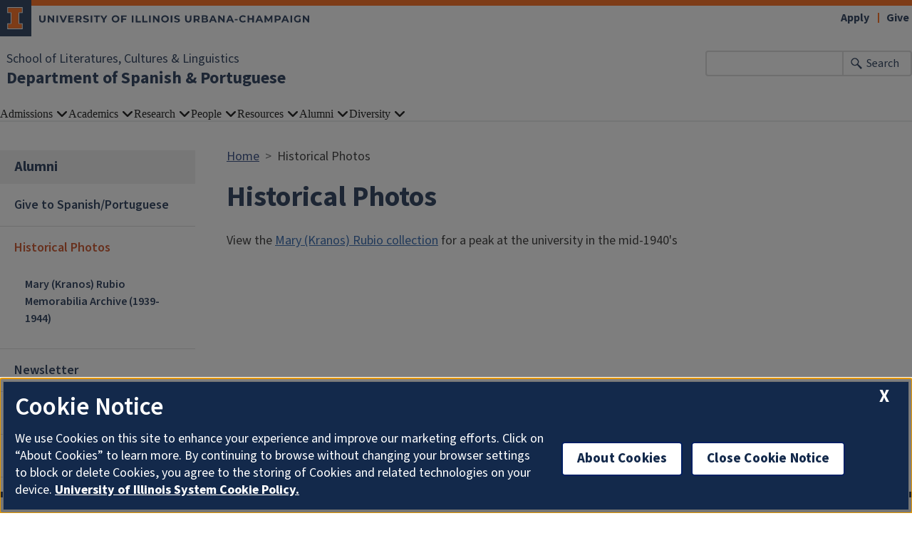

--- FILE ---
content_type: text/html; charset=UTF-8
request_url: https://spanport.illinois.edu/alumni/historical-photos
body_size: 5168
content:

<!DOCTYPE html>
<html lang="en" dir="ltr" prefix="og: https://ogp.me/ns#">
  <head>
    <meta charset="utf-8" />
<script async src="https://www.googletagmanager.com/gtag/js?id=G-GK1EHXRZQP"></script>
<script>window.dataLayer = window.dataLayer || [];function gtag(){dataLayer.push(arguments)};gtag("js", new Date());gtag("set", "developer_id.dMDhkMT", true);gtag("config", "G-GK1EHXRZQP", {"groups":"default","cookie_domain":"spanport.illinois.edu","page_placeholder":"PLACEHOLDER_page_location"});gtag("config", "G-E1LFESM7DF", {"groups":"default","cookie_domain":"spanport.illinois.edu","page_placeholder":"PLACEHOLDER_page_location"});</script>
<meta name="description" content="View the Mary (Kranos) Rubio collection for a peak at the university in the" />
<link rel="canonical" href="https://spanport.illinois.edu/alumni/historical-photos" />
<meta property="og:image" content="https://spanport.illinois.edu/" />
<meta name="Generator" content="Drupal 10 (https://www.drupal.org)" />
<meta name="MobileOptimized" content="width" />
<meta name="HandheldFriendly" content="true" />
<meta name="viewport" content="width=device-width, initial-scale=1.0" />
<link rel="icon" href="/themes/contrib/illinois_framework_theme/favicon.ico" type="image/vnd.microsoft.icon" />

    <link rel="dns-prefetch" href="//cdn.brand.illinois.edu">
    <link rel="dns-prefetch" href="//cdn.toolkit.illinois.edu">
    <link rel="dns-prefetch" href="//cdn.disability.illinois.edu">
    <link rel="dns-prefetch" href="//onetrust.techservices.illinois.edu">
    <script src="https://onetrust.techservices.illinois.edu/scripttemplates/otSDKStub.js"  type="text/javascript" charset="UTF-8" data-domain-script="26be7d61-2017-4ea7-8a8b-8f1704889763"></script>
      <script type="text/javascript">function OptanonWrapper() { }</script>    <title>Historical Photos | Department of Spanish &amp; Portuguese | Illinois</title>
    <link rel="stylesheet" media="all" href="/sites/default/files/css/css_nmy-3BKnobt_6dMpt3RR1nEa0Fc9fW1BA0x72Dbgamc.css?delta=0&amp;language=en&amp;theme=illinois_framework_theme&amp;include=eJx1zsEKwzAMA9AfSuhh7HuKU7Qs1I5KbCjd12_sslHoUeghVMjwGLLdpyKOVH65Koto9ji09frfGNylwtPCgalzmGh7ITX9SDafH0MMO8c6xxOG89SlC1LXFvl2TXaUvNA2dvTw5IcH7Pv9Db86UAA" />
<link rel="stylesheet" media="all" href="/sites/default/files/css/css_Pd8Qdn1CyVBr9GaSgHhQVE9-RcTPRO4EFfbXx_862AQ.css?delta=1&amp;language=en&amp;theme=illinois_framework_theme&amp;include=eJx1zsEKwzAMA9AfSuhh7HuKU7Qs1I5KbCjd12_sslHoUeghVMjwGLLdpyKOVH65Koto9ji09frfGNylwtPCgalzmGh7ITX9SDafH0MMO8c6xxOG89SlC1LXFvl2TXaUvNA2dvTw5IcH7Pv9Db86UAA" />
<link rel="stylesheet" media="all" href="https://cdn.toolkit.illinois.edu/3/toolkit.css" />
<link rel="stylesheet" media="all" href="https://cdn.toolkit.illinois.edu/2.16/toolkit.css" />

    <script src="https://cdn.toolkit.illinois.edu/3/toolkit.js" type="module" blocking="render"></script>
<script src="https://cdn.toolkit.illinois.edu/2.16/toolkit.js"></script>

  </head>
    <body class="logged-out">
        <div class="visually-hidden-focusable skip-link p-3 container">
      <a href="#main-content" class="p-2">Skip to main content</a>
    </div>
    
      <div class="dialog-off-canvas-main-canvas d-flex flex-column h-100" data-off-canvas-main-canvas>
    

<div class="layout-container">
    <ilw-header>
            <a slot="primary-unit" href="https://slcl.illinois.edu/">School of Literatures, Cultures &amp; Linguistics</a>
        <a slot="site-name" href="/">Department of Spanish & Portuguese</a>
  <form slot="search" method="get" action="/search/node" role="search">
    <input type="search" name="keys" aria-labelledby="search-button">
    <button id="search-button" type="submit">Search</button>
  </form>
  <nav slot="links" aria-label="Utility">
    <ul>
                                        <li><a id="il-link--1" href="https://apply.illinois.edu">Apply</a></li>
                                                <li><a id="il-link--2" href="/giving">Give</a></li>
                                                </ul>
  </nav>
  <ilw-header-menu slot="navigation">
          

        
        <ul>
                  <li>
          <ilw-header-menu-section>
        <span slot="label">Admissions</span>
                <ul>
                  <li>
    <a href="/admissions/graduate-admissions">Graduate Admissions</a>
    </li>

                  <li>
    <a href="/academics/portuguese-undergraduate">Portuguese Undergraduate</a>
    </li>

                  <li>
    <a href="/academics/spanish-undergraduate">Spanish Undergraduate</a>
    </li>

                  <li>
    <a href="/news/2020-05-18t195358/virtual-campus-tours-prospective-students">Virtual Campus Tours</a>
    </li>

          </ul>
  
      </ilw-header-menu-section>
    </li>

                  <li>
          <ilw-header-menu-section>
        <span slot="label">Academics</span>
                <ul>
                  <li>
    <a href="/academics/spanish-undergraduate">Spanish Undergraduate</a>
    </li>

                  <li>
    <a href="/academics/portuguese-undergraduate">Portuguese Undergraduate</a>
    </li>

                  <li>
    <a href="/academics/graduate-program">Graduate Program</a>
    </li>

                  <li>
    <a href="/academics/course-listing">Course Listing</a>
    </li>

                  <li>
    <a href="/academics/basque-0">Basque</a>
    </li>

                  <li>
    <a href="/academics/catalan-0">Catalan</a>
    </li>

                  <li>
    <a href="/academics/education-abroad">Education Abroad</a>
    </li>

          </ul>
  
      </ilw-header-menu-section>
    </li>

                  <li>
          <ilw-header-menu-section>
        <span slot="label">Research</span>
                <ul>
                  <li>
    <a href="/research/iberian-and-latin-american-literary-and-cultural-studies">Iberian and Latin American Literary and Cultural Studies</a>
    </li>

                  <li>
    <a href="/research/brazilian-and-portuguese-studies">Brazilian and Portuguese Studies</a>
    </li>

                  <li>
    <a href="/research/hispanic-linguistics">Hispanic Linguistics</a>
    </li>

                  <li>
    <a href="/research/interdisciplinary-research">Interdisciplinary Research</a>
    </li>

          </ul>
  
      </ilw-header-menu-section>
    </li>

                  <li>
          <ilw-header-menu-section>
        <span slot="label">People</span>
                <ul>
                  <li>
    <a href="/directory/administration">Administration &amp; Staff</a>
    </li>

                  <li>
    <a href="/directory/faculty">Faculty</a>
    </li>

                  <li>
    <a href="/directory/faculty-by-area">Faculty by Area</a>
    </li>

                  <li>
    <a href="/directory/faculty-by-language">Faculty by Language</a>
    </li>

                  <li>
    <a href="/directory/affiliated">Affiliated Faculty</a>
    </li>

                  <li>
    <a href="/directory/grad-students">Graduate Students</a>
    </li>

                  <li>
    <a href="/people/committees">Committees</a>
    </li>

          </ul>
  
      </ilw-header-menu-section>
    </li>

                  <li>
          <ilw-header-menu-section>
        <span slot="label">Resources</span>
                <ul>
                  <li>
    <a href="/resources/sp-library-dara-e-goldman-collection">S&amp;P Library: Dara E. Goldman Collection</a>
    </li>

                  <li>
    <a href="https://go.illinois.edu/SpanishTutoringRoom">Fall 2025 Spanish Tutoring Room</a>
    </li>

                  <li>
    <a href="/resources/faculty-resources">For Faculty</a>
    </li>

                  <li>
    <a href="/resources/graduate-students-resources">For Graduate Students</a>
    </li>

                  <li>
    <a href="/resources/future-events">Future Events</a>
    </li>

                  <li>
    <a href="/resources/awards">Awards</a>
    </li>

          </ul>
  
      </ilw-header-menu-section>
    </li>

                  <li>
          <ilw-header-menu-section>
        <span slot="label">Alumni</span>
                <ul>
                  <li>
    <a href="/alumni/give-department-spanish-portuguese">Give to Spanish/Portuguese</a>
    </li>

                  <li>
    <a href="/alumni/historical-photos">Historical Photos</a>
    </li>

                  <li>
    <a href="/alumni/spanish-and-portuguese-newsletter-archive">Newsletter</a>
    </li>

                  <li>
    <a href="http://www.las.illinois.edu/alumni/contact/form/">Stay Connected</a>
    </li>

                  <li>
    <a href="/alumni/alumni-news">Alumni News</a>
    </li>

          </ul>
  
      </ilw-header-menu-section>
    </li>

                  <li>
          <ilw-header-menu-section>
        <span slot="label">Diversity</span>
                <ul>
                  <li>
    <a href="/diversity/commitment-diversity">Commitment to Diversity</a>
    </li>

                  <li>
    <a href="/diversity/strategic-priorities-diversity-and-inclusion">Strategic Priorities for Diversity and Inclusion</a>
    </li>

                  <li>
    <a href="/diversity/diversity-fellowship-and-grants">Diversity Fellowship and Grants</a>
    </li>

                  <li>
    <a href="/diversity/additional-resources">Additional Resources</a>
    </li>

                  <li>
    <a href="/diversity/diversity-engagement">Diversity Engagement</a>
    </li>

          </ul>
  
      </ilw-header-menu-section>
    </li>

          </ul>
  




  

      </ilw-header-menu>
</ilw-header>

    <div class="region region-breadcrumb l-region l-region--breadcrumb">
    <div id="block-illinois-framework-theme-breadcrumbs" class="block block-system block-system-breadcrumb-block">
  
    
        <nav aria-label="breadcrumb">
    <h2 id="system-breadcrumb" class="visually-hidden">Breadcrumb</h2>
    <ol class="breadcrumb">
          <li class="breadcrumb-item">
                  <a href="/">Home</a>
              </li>
          <li class="breadcrumb-item">
                  Historical Photos
              </li>
        </ol>
  </nav>

  </div>

  </div>

    <div class="region region-highlighted l-region l-region--highlighted">
    <div data-drupal-messages-fallback class="hidden"></div>

  </div>

    <div class="region region-help l-region l-region--help">
    <div id="block-illinois-framework-theme-page-title" class="block block-core block-page-title-block">
  
    
      
  <h1><span class="field field--name-title field--type-string field--label-hidden">Historical Photos</span>
</h1>


  </div>

  </div>

  

    
        <main class="region region-content l-region l-region--content has-sidebar" id="main-content" tabindex="-1" role="main">
        <div class="il-content-with-section-nav">
      <div  class="region region-sidebar-first l-region l-region--sidebar-first il-section-nav">
    <il-section-nav aria-labelledby="block-sidenavigation-menu" id="block-sidenavigation" class="block block-menu navigation menu--main">
      
  <h3><span class="menu-item--active-trail">Alumni</span></h3>
  

        
       <ul data-block="sidebar_first" region="sidebar_first" class="menu">
            <li>
        <a href="/alumni/give-department-spanish-portuguese" data-drupal-link-system-path="node/33">Give to Spanish/Portuguese</a>
              </li>
          <li>
        <a href="/alumni/historical-photos" data-drupal-link-system-path="node/72" class="is-active" aria-current="page">Historical Photos</a>
                           <ul class="menu">
              <li>
        <a href="/alumni/historical-photos/mary-kranos-rubio-memorabilia-archive-1939-1944" data-drupal-link-system-path="node/73">Mary (Kranos) Rubio Memorabilia Archive (1939-1944)</a>
              </li>
      </ul>
  
              </li>
          <li>
        <a href="/alumni/spanish-and-portuguese-newsletter-archive" data-drupal-link-system-path="node/74">Newsletter</a>
              </li>
          <li>
        <a href="http://www.las.illinois.edu/alumni/contact/form/">Stay Connected</a>
              </li>
          <li>
        <a href="/alumni/alumni-news" data-drupal-link-system-path="node/225">Alumni News</a>
              </li>
      </ul>
  

  </il-section-nav>

</div>

      
      <div class="il-content">
                  
            <div class="field field--name-body field--type-text-with-summary field--label-hidden il-formatted background--color--white field__item"><p>View the&nbsp;<a href="https://spanport.illinois.edu/alumni/historical-photos/mary-kranos-rubio-memorabilia-archive-1939-1944">Mary (Kranos) Rubio collection</a> for a peak at the university in the mid-1940's</p></div>
      
                                      </div>
    </div>
        
      </main>
  
<ilw-footer>
            <a slot="primary-unit" href="https://slcl.illinois.edu/">School of Literatures, Cultures &amp; Linguistics</a>
        <a slot="site-name" href="/">Department of Spanish & Portuguese</a>
  <nav slot="social" aria-label="Social media">
    <ul>
              <li><a data-service="instagram" href="https://www.instagram.com/spanport_uiuc/">Instagram</a></li>
                    <li><a data-service="facebook" href="https://spanport.illinois.edu/facebook">Facebook</a></li>
                    <li><a data-service="x" href="https://x.com/spanport_uofi">x</a></li>
                                                                      </ul>
  </nav>
  <address slot="address">
    <p>
              4080 Literatures, Cultures &amp; Linguistics Building
          </p>
          <p>707 S. Mathews Ave. | MC-176</p>
        <p>
              Urbana,
                    IL
                    61801
          </p>
          <p><a href="tel:Phone: (217) 333-3390 | Fax: (217) 244-2223">Phone: (217) 333-3390 | Fax: (217) 244-2223</a></p>
              <p>Email: <a href="mailto:span-port@lists.illinois.edu">span-port@lists.illinois.edu</a></p>
              <div class="footer-colleges">
                                            <div><a href="https://las.illinois.edu">College of Liberal Arts &amp; Sciences</a></div>
                                                                                          </div>
      </address>
  <div slot="actions">
                                                                                                                      <a href="/saml_login?destination=/alumni/historical-photos" rel="nofollow">Login</a>
  </div>
  <div class="footer-menus">
    <div>
              <nav aria-label="Campus Footer Links"><div id="block-footermenufirst" class="block block-system block-system-menu-blockfooter-menu-first">
  
      <h2>Contact us</h2>
    
      
        <ul data-block="footer" region="footer" class="nav navbar-nav">
                  <li class="nav-item">
        <span class="nav-link">For Minors &amp; Majors in Spanish and Study Abroad, contact Brady Hughes:</span>
              </li>
                <li class="nav-item">
        <a href="mailto:bahughe2@illinois.edu" class="nav-link">bahughe2@illinois.edu</a>
              </li>
                <li class="nav-item">
        <span class="nav-link">(For Graduate Studies, contact Jon MacDonald:</span>
              </li>
                <li class="nav-item">
        <a href="mailto: jonmacd@illinois.edu" class="nav-link">jonmacd@illinois.edu</a>
              </li>
      </ul>
    


  </div>
</nav>
                    <nav aria-label="Campus Footer Links 2"></nav>
          </div>
    <div>
              <nav aria-label="Campus Footer Links 3"></nav>
                    <nav aria-label="Campus Footer Links 4"></nav>
          </div>
  </div>
      <div id="google_translate_element"></div>
    <script>
      function googleTranslateElementInit() {
        new google.translate.TranslateElement({
          pageLanguage: 'en',
          layout: google.translate.TranslateElement.InlineLayout.SIMPLE,
          autoDisplay: false
        }, 'google_translate_element');
      }
    </script>
    <script src="//translate.google.com/translate_a/element.js?cb=googleTranslateElementInit" defer></script>
  </ilw-footer>

</div>
  </div>

    
    <script type="application/json" data-drupal-selector="drupal-settings-json">{"path":{"baseUrl":"\/","pathPrefix":"","currentPath":"node\/72","currentPathIsAdmin":false,"isFront":false,"currentLanguage":"en"},"pluralDelimiter":"\u0003","suppressDeprecationErrors":true,"google_analytics":{"account":"G-GK1EHXRZQP","trackOutbound":true,"trackMailto":true,"trackTel":true,"trackDownload":true,"trackDownloadExtensions":"7z|aac|arc|arj|asf|asx|avi|bin|csv|doc(x|m)?|dot(x|m)?|exe|flv|gif|gz|gzip|hqx|jar|jpe?g|js|mp(2|3|4|e?g)|mov(ie)?|msi|msp|pdf|phps|png|ppt(x|m)?|pot(x|m)?|pps(x|m)?|ppam|sld(x|m)?|thmx|qtm?|ra(m|r)?|sea|sit|tar|tgz|torrent|txt|wav|wma|wmv|wpd|xls(x|m|b)?|xlt(x|m)|xlam|xml|z|zip","trackColorbox":true},"google_cse":{"google_api":"xxxxxxxxxxxxxxxxxxxxxxxxxxxxxxx"},"user":{"uid":0,"permissionsHash":"8669a2c616732b390b72d1192d884564eafa06ce4a3aab459015f9d9ce962e06"}}</script>
<script src="/sites/default/files/js/js_zjhyioXr8P3iiMca_naI1pEfxTgvhB2gQ-HUWG_zQDk.js?scope=footer&amp;delta=0&amp;language=en&amp;theme=illinois_framework_theme&amp;include=eJx1zcEKwzAMA9Afqslh7HuCk3lZWicqsUfp3y-nHQq9CfGQEuDmg_dnSP9Iq5Gyi_lSgKISubOeXrOFa7FU1dpRLb4HNzkwtugfaRIyukt34tf6nUu3rigSK5mfE5R754Bu1elxTw5JlNF29HlsP8FjV6M"></script>
<script src="https://emergency.publicaffairs.illinois.edu/illinois.js" async></script>
<script src="https://enroll.illinois.edu/ping" async></script>
<script src="/sites/default/files/js/js_HuxTn_mKDtUhwKcurJwPLriGB0TJOBFjFG6T4vjPHQQ.js?scope=footer&amp;delta=3&amp;language=en&amp;theme=illinois_framework_theme&amp;include=eJx1zcEKwzAMA9Afqslh7HuCk3lZWicqsUfp3y-nHQq9CfGQEuDmg_dnSP9Iq5Gyi_lSgKISubOeXrOFa7FU1dpRLb4HNzkwtugfaRIyukt34tf6nUu3rigSK5mfE5R754Bu1elxTw5JlNF29HlsP8FjV6M"></script>

  </body>
</html>
